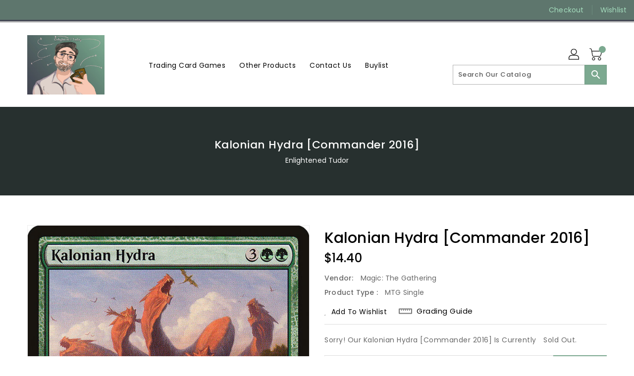

--- FILE ---
content_type: text/css
request_url: https://enlightenedtudor.com/cdn/shop/t/4/assets/binderVariables.css?v=78348414039914929361760621260
body_size: 42
content:
:root{--brand-secondary: #5e766d;--primary-font: Poppins;--secondary-font: K2D;--button-bg-color: #7ca990;--button-text-color: #ffffff;--button-bg-hover-color: #5e766d;--button-text-hover-color: #ffffff;--breadcrumb-color: #ffffff;--footer-heading-color: #b4b4bc;--footer-bg-color: #454955;--footer-text-color: #a5debe;--footer-text-hover-color: #e5c9ba;--navbar-background-color: #5e766d;--navbar-text-color: #a5debe;--navbar-text-hover-color: #e5c9ba;--product-bg-color: #7ca990;--product-icon-color: #ffffff;--product-bg-hover-color: #5e766d;--product-icon-hover-color: #ffffff;--navbar-border-color: #454955;--color-text: #333333;--color-body-text: #788188;--color-blankstate: rgba(120, 129, 136, .35);--color-blankstate-border: rgba(120, 129, 136, .2);--color-blankstate-background: rgba(120, 129, 136, .1);--color-sale-text: #7796a8;--color-small-button: #ffffff;--color-small-button-text: #3d4246;--color-text-field: #fff;--color-text-field-text: #000;--color-navigation-text: #333333;--color-btn-primary: #7796a8;--color-btn-primary-text: #fff;--color-body: #fff;--color-bg: #fff;--color-bg-alt: rgba(120, 129, 136, .05);--color-overlay-title-text: #fff;--color-image-overlay: #3d4246;--opacity-image-overlay: .25;--color-border: #e8e9eb;--color-banner-border: rgba(94, 118, 109, .05);--color-desktop-checkout-bkg: rgba(165, 222, 190, .2);--color-category-block-header-border: rgba(255, 255, 255, .6);--color-special-collection-title-bkg: rgba(124, 169, 144, .8);--color-contact-info-icon-border: rgba(165, 222, 190, .3);--color-footer-border: rgba(165, 222, 190, .2);--color-newsletter-input-border: rgba(165, 222, 190, .5);--font-stack-header: Poppins;--font-stack-body: Poppins;--svg-select-icon: url(//enlightenedtudor.com/cdn/shop/t/4/assets/ico-select.svg?v=155563818344741998551643041066);--ajax-loader: url(//enlightenedtudor.com/cdn/shop/t/4/assets/ajax-loader.gif?v=41356863302472015721642091624);--grid-list-sprite: url(//enlightenedtudor.com/cdn/shop/t/4/assets/grid-list-sprite.png?v=9321474455035195301642091614);--comment-blog: url(//enlightenedtudor.com/cdn/shop/t/4/assets/comment-blog.jpg?v=72130053099716583031642091621);--write-review: url(//enlightenedtudor.com/cdn/shop/t/4/assets/write-review.png?641);--dropdown-sprite: url(//enlightenedtudor.com/cdn/shop/t/4/assets/dropdown-sprite.png?v=23516386153762416671642091600)}
/*# sourceMappingURL=/cdn/shop/t/4/assets/binderVariables.css.map?v=78348414039914929361760621260 */
